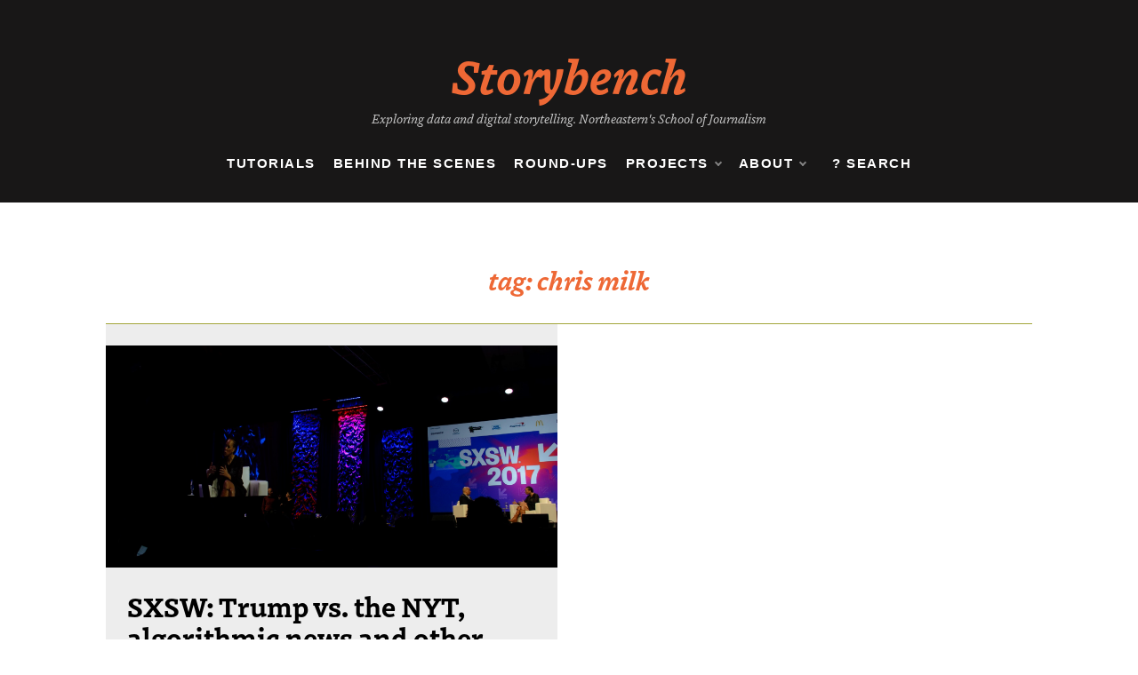

--- FILE ---
content_type: text/html; charset=UTF-8
request_url: https://www.storybench.org/tag/chris-milk/
body_size: 16393
content:
<!doctype html>
<html dir="ltr" lang="en-US" prefix="og: https://ogp.me/ns#">
<head>
	<meta charset="UTF-8">
	<meta name="viewport" content="width=device-width, initial-scale=1">
	<link rel="profile" href="https://gmpg.org/xfn/11">
	<title>Chris Milk - Storybench</title>
	<style>img:is([sizes="auto" i], [sizes^="auto," i]) { contain-intrinsic-size: 3000px 1500px }</style>
	
		<!-- All in One SEO 4.9.1.1 - aioseo.com -->
	<meta name="robots" content="max-image-preview:large" />
	<meta name="google-site-verification" content="bDVtl5czw1s522D_genM4X8bu6pW8kmYjlE-ZASNLoU" />
	<link rel="canonical" href="https://www.storybench.org/tag/chris-milk/" />
	<meta name="generator" content="All in One SEO (AIOSEO) 4.9.1.1" />
		<script type="application/ld+json" class="aioseo-schema">
			{"@context":"https:\/\/schema.org","@graph":[{"@type":"BreadcrumbList","@id":"https:\/\/www.storybench.org\/tag\/chris-milk\/#breadcrumblist","itemListElement":[{"@type":"ListItem","@id":"https:\/\/www.storybench.org#listItem","position":1,"name":"Home","item":"https:\/\/www.storybench.org","nextItem":{"@type":"ListItem","@id":"https:\/\/www.storybench.org\/tag\/chris-milk\/#listItem","name":"Chris Milk"}},{"@type":"ListItem","@id":"https:\/\/www.storybench.org\/tag\/chris-milk\/#listItem","position":2,"name":"Chris Milk","previousItem":{"@type":"ListItem","@id":"https:\/\/www.storybench.org#listItem","name":"Home"}}]},{"@type":"CollectionPage","@id":"https:\/\/www.storybench.org\/tag\/chris-milk\/#collectionpage","url":"https:\/\/www.storybench.org\/tag\/chris-milk\/","name":"Chris Milk - Storybench","inLanguage":"en-US","isPartOf":{"@id":"https:\/\/www.storybench.org\/#website"},"breadcrumb":{"@id":"https:\/\/www.storybench.org\/tag\/chris-milk\/#breadcrumblist"}},{"@type":"Organization","@id":"https:\/\/www.storybench.org\/#organization","name":"Storybench","description":"Exploring data and digital storytelling. Northeastern's School of Journalism","url":"https:\/\/www.storybench.org\/","logo":{"@type":"ImageObject","url":"https:\/\/www.storybench.org\/wp-content\/uploads\/2023\/11\/storybench-logo.png","@id":"https:\/\/www.storybench.org\/tag\/chris-milk\/#organizationLogo","width":1373,"height":303},"image":{"@id":"https:\/\/www.storybench.org\/tag\/chris-milk\/#organizationLogo"},"sameAs":["https:\/\/www.facebook.com\/storybench\/","https:\/\/twitter.com\/storybench?lang=en","https:\/\/www.instagram.com\/story_bench\/"]},{"@type":"WebSite","@id":"https:\/\/www.storybench.org\/#website","url":"https:\/\/www.storybench.org\/","name":"storybench","description":"Exploring data and digital storytelling. Northeastern's School of Journalism","inLanguage":"en-US","publisher":{"@id":"https:\/\/www.storybench.org\/#organization"}}]}
		</script>
		<!-- All in One SEO -->

<link rel='dns-prefetch' href='//www.storybench.org' />
<link rel='dns-prefetch' href='//stats.wp.com' />
<link rel='dns-prefetch' href='//use.typekit.net' />
<link rel='dns-prefetch' href='//ajax.googleapis.com' />
<link rel='dns-prefetch' href='//fonts.googleapis.com' />
<link rel="alternate" type="application/rss+xml" title="Storybench &raquo; Feed" href="https://www.storybench.org/feed/" />
<link rel="alternate" type="application/rss+xml" title="Storybench &raquo; Comments Feed" href="https://www.storybench.org/comments/feed/" />
<link rel="alternate" type="application/rss+xml" title="Storybench &raquo; Chris Milk Tag Feed" href="https://www.storybench.org/tag/chris-milk/feed/" />
		<!-- This site uses the Google Analytics by MonsterInsights plugin v9.10.1 - Using Analytics tracking - https://www.monsterinsights.com/ -->
							<script src="//www.googletagmanager.com/gtag/js?id=G-XJFLDYW06T"  data-cfasync="false" data-wpfc-render="false" type="text/javascript" async></script>
			<script data-cfasync="false" data-wpfc-render="false" type="text/javascript">
				var mi_version = '9.10.1';
				var mi_track_user = true;
				var mi_no_track_reason = '';
								var MonsterInsightsDefaultLocations = {"page_location":"https:\/\/www.storybench.org\/tag\/chris-milk\/"};
								if ( typeof MonsterInsightsPrivacyGuardFilter === 'function' ) {
					var MonsterInsightsLocations = (typeof MonsterInsightsExcludeQuery === 'object') ? MonsterInsightsPrivacyGuardFilter( MonsterInsightsExcludeQuery ) : MonsterInsightsPrivacyGuardFilter( MonsterInsightsDefaultLocations );
				} else {
					var MonsterInsightsLocations = (typeof MonsterInsightsExcludeQuery === 'object') ? MonsterInsightsExcludeQuery : MonsterInsightsDefaultLocations;
				}

								var disableStrs = [
										'ga-disable-G-XJFLDYW06T',
									];

				/* Function to detect opted out users */
				function __gtagTrackerIsOptedOut() {
					for (var index = 0; index < disableStrs.length; index++) {
						if (document.cookie.indexOf(disableStrs[index] + '=true') > -1) {
							return true;
						}
					}

					return false;
				}

				/* Disable tracking if the opt-out cookie exists. */
				if (__gtagTrackerIsOptedOut()) {
					for (var index = 0; index < disableStrs.length; index++) {
						window[disableStrs[index]] = true;
					}
				}

				/* Opt-out function */
				function __gtagTrackerOptout() {
					for (var index = 0; index < disableStrs.length; index++) {
						document.cookie = disableStrs[index] + '=true; expires=Thu, 31 Dec 2099 23:59:59 UTC; path=/';
						window[disableStrs[index]] = true;
					}
				}

				if ('undefined' === typeof gaOptout) {
					function gaOptout() {
						__gtagTrackerOptout();
					}
				}
								window.dataLayer = window.dataLayer || [];

				window.MonsterInsightsDualTracker = {
					helpers: {},
					trackers: {},
				};
				if (mi_track_user) {
					function __gtagDataLayer() {
						dataLayer.push(arguments);
					}

					function __gtagTracker(type, name, parameters) {
						if (!parameters) {
							parameters = {};
						}

						if (parameters.send_to) {
							__gtagDataLayer.apply(null, arguments);
							return;
						}

						if (type === 'event') {
														parameters.send_to = monsterinsights_frontend.v4_id;
							var hookName = name;
							if (typeof parameters['event_category'] !== 'undefined') {
								hookName = parameters['event_category'] + ':' + name;
							}

							if (typeof MonsterInsightsDualTracker.trackers[hookName] !== 'undefined') {
								MonsterInsightsDualTracker.trackers[hookName](parameters);
							} else {
								__gtagDataLayer('event', name, parameters);
							}
							
						} else {
							__gtagDataLayer.apply(null, arguments);
						}
					}

					__gtagTracker('js', new Date());
					__gtagTracker('set', {
						'developer_id.dZGIzZG': true,
											});
					if ( MonsterInsightsLocations.page_location ) {
						__gtagTracker('set', MonsterInsightsLocations);
					}
										__gtagTracker('config', 'G-XJFLDYW06T', {"forceSSL":"true","link_attribution":"true"} );
										window.gtag = __gtagTracker;										(function () {
						/* https://developers.google.com/analytics/devguides/collection/analyticsjs/ */
						/* ga and __gaTracker compatibility shim. */
						var noopfn = function () {
							return null;
						};
						var newtracker = function () {
							return new Tracker();
						};
						var Tracker = function () {
							return null;
						};
						var p = Tracker.prototype;
						p.get = noopfn;
						p.set = noopfn;
						p.send = function () {
							var args = Array.prototype.slice.call(arguments);
							args.unshift('send');
							__gaTracker.apply(null, args);
						};
						var __gaTracker = function () {
							var len = arguments.length;
							if (len === 0) {
								return;
							}
							var f = arguments[len - 1];
							if (typeof f !== 'object' || f === null || typeof f.hitCallback !== 'function') {
								if ('send' === arguments[0]) {
									var hitConverted, hitObject = false, action;
									if ('event' === arguments[1]) {
										if ('undefined' !== typeof arguments[3]) {
											hitObject = {
												'eventAction': arguments[3],
												'eventCategory': arguments[2],
												'eventLabel': arguments[4],
												'value': arguments[5] ? arguments[5] : 1,
											}
										}
									}
									if ('pageview' === arguments[1]) {
										if ('undefined' !== typeof arguments[2]) {
											hitObject = {
												'eventAction': 'page_view',
												'page_path': arguments[2],
											}
										}
									}
									if (typeof arguments[2] === 'object') {
										hitObject = arguments[2];
									}
									if (typeof arguments[5] === 'object') {
										Object.assign(hitObject, arguments[5]);
									}
									if ('undefined' !== typeof arguments[1].hitType) {
										hitObject = arguments[1];
										if ('pageview' === hitObject.hitType) {
											hitObject.eventAction = 'page_view';
										}
									}
									if (hitObject) {
										action = 'timing' === arguments[1].hitType ? 'timing_complete' : hitObject.eventAction;
										hitConverted = mapArgs(hitObject);
										__gtagTracker('event', action, hitConverted);
									}
								}
								return;
							}

							function mapArgs(args) {
								var arg, hit = {};
								var gaMap = {
									'eventCategory': 'event_category',
									'eventAction': 'event_action',
									'eventLabel': 'event_label',
									'eventValue': 'event_value',
									'nonInteraction': 'non_interaction',
									'timingCategory': 'event_category',
									'timingVar': 'name',
									'timingValue': 'value',
									'timingLabel': 'event_label',
									'page': 'page_path',
									'location': 'page_location',
									'title': 'page_title',
									'referrer' : 'page_referrer',
								};
								for (arg in args) {
																		if (!(!args.hasOwnProperty(arg) || !gaMap.hasOwnProperty(arg))) {
										hit[gaMap[arg]] = args[arg];
									} else {
										hit[arg] = args[arg];
									}
								}
								return hit;
							}

							try {
								f.hitCallback();
							} catch (ex) {
							}
						};
						__gaTracker.create = newtracker;
						__gaTracker.getByName = newtracker;
						__gaTracker.getAll = function () {
							return [];
						};
						__gaTracker.remove = noopfn;
						__gaTracker.loaded = true;
						window['__gaTracker'] = __gaTracker;
					})();
									} else {
										console.log("");
					(function () {
						function __gtagTracker() {
							return null;
						}

						window['__gtagTracker'] = __gtagTracker;
						window['gtag'] = __gtagTracker;
					})();
									}
			</script>
							<!-- / Google Analytics by MonsterInsights -->
		<style id='wp-block-library-theme-inline-css' type='text/css'>
.wp-block-audio :where(figcaption){color:#555;font-size:13px;text-align:center}.is-dark-theme .wp-block-audio :where(figcaption){color:#ffffffa6}.wp-block-audio{margin:0 0 1em}.wp-block-code{border:1px solid #ccc;border-radius:4px;font-family:Menlo,Consolas,monaco,monospace;padding:.8em 1em}.wp-block-embed :where(figcaption){color:#555;font-size:13px;text-align:center}.is-dark-theme .wp-block-embed :where(figcaption){color:#ffffffa6}.wp-block-embed{margin:0 0 1em}.blocks-gallery-caption{color:#555;font-size:13px;text-align:center}.is-dark-theme .blocks-gallery-caption{color:#ffffffa6}:root :where(.wp-block-image figcaption){color:#555;font-size:13px;text-align:center}.is-dark-theme :root :where(.wp-block-image figcaption){color:#ffffffa6}.wp-block-image{margin:0 0 1em}.wp-block-pullquote{border-bottom:4px solid;border-top:4px solid;color:currentColor;margin-bottom:1.75em}.wp-block-pullquote cite,.wp-block-pullquote footer,.wp-block-pullquote__citation{color:currentColor;font-size:.8125em;font-style:normal;text-transform:uppercase}.wp-block-quote{border-left:.25em solid;margin:0 0 1.75em;padding-left:1em}.wp-block-quote cite,.wp-block-quote footer{color:currentColor;font-size:.8125em;font-style:normal;position:relative}.wp-block-quote:where(.has-text-align-right){border-left:none;border-right:.25em solid;padding-left:0;padding-right:1em}.wp-block-quote:where(.has-text-align-center){border:none;padding-left:0}.wp-block-quote.is-large,.wp-block-quote.is-style-large,.wp-block-quote:where(.is-style-plain){border:none}.wp-block-search .wp-block-search__label{font-weight:700}.wp-block-search__button{border:1px solid #ccc;padding:.375em .625em}:where(.wp-block-group.has-background){padding:1.25em 2.375em}.wp-block-separator.has-css-opacity{opacity:.4}.wp-block-separator{border:none;border-bottom:2px solid;margin-left:auto;margin-right:auto}.wp-block-separator.has-alpha-channel-opacity{opacity:1}.wp-block-separator:not(.is-style-wide):not(.is-style-dots){width:100px}.wp-block-separator.has-background:not(.is-style-dots){border-bottom:none;height:1px}.wp-block-separator.has-background:not(.is-style-wide):not(.is-style-dots){height:2px}.wp-block-table{margin:0 0 1em}.wp-block-table td,.wp-block-table th{word-break:normal}.wp-block-table :where(figcaption){color:#555;font-size:13px;text-align:center}.is-dark-theme .wp-block-table :where(figcaption){color:#ffffffa6}.wp-block-video :where(figcaption){color:#555;font-size:13px;text-align:center}.is-dark-theme .wp-block-video :where(figcaption){color:#ffffffa6}.wp-block-video{margin:0 0 1em}:root :where(.wp-block-template-part.has-background){margin-bottom:0;margin-top:0;padding:1.25em 2.375em}
</style>
<style id='classic-theme-styles-inline-css' type='text/css'>
/*! This file is auto-generated */
.wp-block-button__link{color:#fff;background-color:#32373c;border-radius:9999px;box-shadow:none;text-decoration:none;padding:calc(.667em + 2px) calc(1.333em + 2px);font-size:1.125em}.wp-block-file__button{background:#32373c;color:#fff;text-decoration:none}
</style>
<style id='jetpack-sharing-buttons-style-inline-css' type='text/css'>
.jetpack-sharing-buttons__services-list{display:flex;flex-direction:row;flex-wrap:wrap;gap:0;list-style-type:none;margin:5px;padding:0}.jetpack-sharing-buttons__services-list.has-small-icon-size{font-size:12px}.jetpack-sharing-buttons__services-list.has-normal-icon-size{font-size:16px}.jetpack-sharing-buttons__services-list.has-large-icon-size{font-size:24px}.jetpack-sharing-buttons__services-list.has-huge-icon-size{font-size:36px}@media print{.jetpack-sharing-buttons__services-list{display:none!important}}.editor-styles-wrapper .wp-block-jetpack-sharing-buttons{gap:0;padding-inline-start:0}ul.jetpack-sharing-buttons__services-list.has-background{padding:1.25em 2.375em}
</style>
<style id='global-styles-inline-css' type='text/css'>
:root{--wp--preset--aspect-ratio--square: 1;--wp--preset--aspect-ratio--4-3: 4/3;--wp--preset--aspect-ratio--3-4: 3/4;--wp--preset--aspect-ratio--3-2: 3/2;--wp--preset--aspect-ratio--2-3: 2/3;--wp--preset--aspect-ratio--16-9: 16/9;--wp--preset--aspect-ratio--9-16: 9/16;--wp--preset--color--black: #000000;--wp--preset--color--cyan-bluish-gray: #abb8c3;--wp--preset--color--white: #ffffff;--wp--preset--color--pale-pink: #f78da7;--wp--preset--color--vivid-red: #cf2e2e;--wp--preset--color--luminous-vivid-orange: #ff6900;--wp--preset--color--luminous-vivid-amber: #fcb900;--wp--preset--color--light-green-cyan: #7bdcb5;--wp--preset--color--vivid-green-cyan: #00d084;--wp--preset--color--pale-cyan-blue: #8ed1fc;--wp--preset--color--vivid-cyan-blue: #0693e3;--wp--preset--color--vivid-purple: #9b51e0;--wp--preset--gradient--vivid-cyan-blue-to-vivid-purple: linear-gradient(135deg,rgba(6,147,227,1) 0%,rgb(155,81,224) 100%);--wp--preset--gradient--light-green-cyan-to-vivid-green-cyan: linear-gradient(135deg,rgb(122,220,180) 0%,rgb(0,208,130) 100%);--wp--preset--gradient--luminous-vivid-amber-to-luminous-vivid-orange: linear-gradient(135deg,rgba(252,185,0,1) 0%,rgba(255,105,0,1) 100%);--wp--preset--gradient--luminous-vivid-orange-to-vivid-red: linear-gradient(135deg,rgba(255,105,0,1) 0%,rgb(207,46,46) 100%);--wp--preset--gradient--very-light-gray-to-cyan-bluish-gray: linear-gradient(135deg,rgb(238,238,238) 0%,rgb(169,184,195) 100%);--wp--preset--gradient--cool-to-warm-spectrum: linear-gradient(135deg,rgb(74,234,220) 0%,rgb(151,120,209) 20%,rgb(207,42,186) 40%,rgb(238,44,130) 60%,rgb(251,105,98) 80%,rgb(254,248,76) 100%);--wp--preset--gradient--blush-light-purple: linear-gradient(135deg,rgb(255,206,236) 0%,rgb(152,150,240) 100%);--wp--preset--gradient--blush-bordeaux: linear-gradient(135deg,rgb(254,205,165) 0%,rgb(254,45,45) 50%,rgb(107,0,62) 100%);--wp--preset--gradient--luminous-dusk: linear-gradient(135deg,rgb(255,203,112) 0%,rgb(199,81,192) 50%,rgb(65,88,208) 100%);--wp--preset--gradient--pale-ocean: linear-gradient(135deg,rgb(255,245,203) 0%,rgb(182,227,212) 50%,rgb(51,167,181) 100%);--wp--preset--gradient--electric-grass: linear-gradient(135deg,rgb(202,248,128) 0%,rgb(113,206,126) 100%);--wp--preset--gradient--midnight: linear-gradient(135deg,rgb(2,3,129) 0%,rgb(40,116,252) 100%);--wp--preset--font-size--small: 16px;--wp--preset--font-size--medium: 20px;--wp--preset--font-size--large: 25px;--wp--preset--font-size--x-large: 42px;--wp--preset--font-size--larger: 35px;--wp--preset--spacing--20: 0.44rem;--wp--preset--spacing--30: 0.67rem;--wp--preset--spacing--40: 1rem;--wp--preset--spacing--50: 1.5rem;--wp--preset--spacing--60: 2.25rem;--wp--preset--spacing--70: 3.38rem;--wp--preset--spacing--80: 5.06rem;--wp--preset--shadow--natural: 6px 6px 9px rgba(0, 0, 0, 0.2);--wp--preset--shadow--deep: 12px 12px 50px rgba(0, 0, 0, 0.4);--wp--preset--shadow--sharp: 6px 6px 0px rgba(0, 0, 0, 0.2);--wp--preset--shadow--outlined: 6px 6px 0px -3px rgba(255, 255, 255, 1), 6px 6px rgba(0, 0, 0, 1);--wp--preset--shadow--crisp: 6px 6px 0px rgba(0, 0, 0, 1);}:where(.is-layout-flex){gap: 0.5em;}:where(.is-layout-grid){gap: 0.5em;}body .is-layout-flex{display: flex;}.is-layout-flex{flex-wrap: wrap;align-items: center;}.is-layout-flex > :is(*, div){margin: 0;}body .is-layout-grid{display: grid;}.is-layout-grid > :is(*, div){margin: 0;}:where(.wp-block-columns.is-layout-flex){gap: 2em;}:where(.wp-block-columns.is-layout-grid){gap: 2em;}:where(.wp-block-post-template.is-layout-flex){gap: 1.25em;}:where(.wp-block-post-template.is-layout-grid){gap: 1.25em;}.has-black-color{color: var(--wp--preset--color--black) !important;}.has-cyan-bluish-gray-color{color: var(--wp--preset--color--cyan-bluish-gray) !important;}.has-white-color{color: var(--wp--preset--color--white) !important;}.has-pale-pink-color{color: var(--wp--preset--color--pale-pink) !important;}.has-vivid-red-color{color: var(--wp--preset--color--vivid-red) !important;}.has-luminous-vivid-orange-color{color: var(--wp--preset--color--luminous-vivid-orange) !important;}.has-luminous-vivid-amber-color{color: var(--wp--preset--color--luminous-vivid-amber) !important;}.has-light-green-cyan-color{color: var(--wp--preset--color--light-green-cyan) !important;}.has-vivid-green-cyan-color{color: var(--wp--preset--color--vivid-green-cyan) !important;}.has-pale-cyan-blue-color{color: var(--wp--preset--color--pale-cyan-blue) !important;}.has-vivid-cyan-blue-color{color: var(--wp--preset--color--vivid-cyan-blue) !important;}.has-vivid-purple-color{color: var(--wp--preset--color--vivid-purple) !important;}.has-black-background-color{background-color: var(--wp--preset--color--black) !important;}.has-cyan-bluish-gray-background-color{background-color: var(--wp--preset--color--cyan-bluish-gray) !important;}.has-white-background-color{background-color: var(--wp--preset--color--white) !important;}.has-pale-pink-background-color{background-color: var(--wp--preset--color--pale-pink) !important;}.has-vivid-red-background-color{background-color: var(--wp--preset--color--vivid-red) !important;}.has-luminous-vivid-orange-background-color{background-color: var(--wp--preset--color--luminous-vivid-orange) !important;}.has-luminous-vivid-amber-background-color{background-color: var(--wp--preset--color--luminous-vivid-amber) !important;}.has-light-green-cyan-background-color{background-color: var(--wp--preset--color--light-green-cyan) !important;}.has-vivid-green-cyan-background-color{background-color: var(--wp--preset--color--vivid-green-cyan) !important;}.has-pale-cyan-blue-background-color{background-color: var(--wp--preset--color--pale-cyan-blue) !important;}.has-vivid-cyan-blue-background-color{background-color: var(--wp--preset--color--vivid-cyan-blue) !important;}.has-vivid-purple-background-color{background-color: var(--wp--preset--color--vivid-purple) !important;}.has-black-border-color{border-color: var(--wp--preset--color--black) !important;}.has-cyan-bluish-gray-border-color{border-color: var(--wp--preset--color--cyan-bluish-gray) !important;}.has-white-border-color{border-color: var(--wp--preset--color--white) !important;}.has-pale-pink-border-color{border-color: var(--wp--preset--color--pale-pink) !important;}.has-vivid-red-border-color{border-color: var(--wp--preset--color--vivid-red) !important;}.has-luminous-vivid-orange-border-color{border-color: var(--wp--preset--color--luminous-vivid-orange) !important;}.has-luminous-vivid-amber-border-color{border-color: var(--wp--preset--color--luminous-vivid-amber) !important;}.has-light-green-cyan-border-color{border-color: var(--wp--preset--color--light-green-cyan) !important;}.has-vivid-green-cyan-border-color{border-color: var(--wp--preset--color--vivid-green-cyan) !important;}.has-pale-cyan-blue-border-color{border-color: var(--wp--preset--color--pale-cyan-blue) !important;}.has-vivid-cyan-blue-border-color{border-color: var(--wp--preset--color--vivid-cyan-blue) !important;}.has-vivid-purple-border-color{border-color: var(--wp--preset--color--vivid-purple) !important;}.has-vivid-cyan-blue-to-vivid-purple-gradient-background{background: var(--wp--preset--gradient--vivid-cyan-blue-to-vivid-purple) !important;}.has-light-green-cyan-to-vivid-green-cyan-gradient-background{background: var(--wp--preset--gradient--light-green-cyan-to-vivid-green-cyan) !important;}.has-luminous-vivid-amber-to-luminous-vivid-orange-gradient-background{background: var(--wp--preset--gradient--luminous-vivid-amber-to-luminous-vivid-orange) !important;}.has-luminous-vivid-orange-to-vivid-red-gradient-background{background: var(--wp--preset--gradient--luminous-vivid-orange-to-vivid-red) !important;}.has-very-light-gray-to-cyan-bluish-gray-gradient-background{background: var(--wp--preset--gradient--very-light-gray-to-cyan-bluish-gray) !important;}.has-cool-to-warm-spectrum-gradient-background{background: var(--wp--preset--gradient--cool-to-warm-spectrum) !important;}.has-blush-light-purple-gradient-background{background: var(--wp--preset--gradient--blush-light-purple) !important;}.has-blush-bordeaux-gradient-background{background: var(--wp--preset--gradient--blush-bordeaux) !important;}.has-luminous-dusk-gradient-background{background: var(--wp--preset--gradient--luminous-dusk) !important;}.has-pale-ocean-gradient-background{background: var(--wp--preset--gradient--pale-ocean) !important;}.has-electric-grass-gradient-background{background: var(--wp--preset--gradient--electric-grass) !important;}.has-midnight-gradient-background{background: var(--wp--preset--gradient--midnight) !important;}.has-small-font-size{font-size: var(--wp--preset--font-size--small) !important;}.has-medium-font-size{font-size: var(--wp--preset--font-size--medium) !important;}.has-large-font-size{font-size: var(--wp--preset--font-size--large) !important;}.has-x-large-font-size{font-size: var(--wp--preset--font-size--x-large) !important;}
:where(.wp-block-post-template.is-layout-flex){gap: 1.25em;}:where(.wp-block-post-template.is-layout-grid){gap: 1.25em;}
:where(.wp-block-columns.is-layout-flex){gap: 2em;}:where(.wp-block-columns.is-layout-grid){gap: 2em;}
:root :where(.wp-block-pullquote){font-size: 1.5em;line-height: 1.6;}
</style>
<link rel='stylesheet' id='wpo_min-header-0-css' href='https://www.storybench.org/wp-content/cache/wpo-minify/1765468152/assets/wpo-minify-header-92fc3b67.min.css' type='text/css' media='all' />
<link rel='stylesheet' id='custom-typekit-css-css' href='https://use.typekit.net/jat1dii.css' type='text/css' media='all' />
<link rel='stylesheet' id='jquery-ui-standard-css-css' href='//ajax.googleapis.com/ajax/libs/jqueryui/1.11.2/themes/smoothness/jquery-ui.css' type='text/css' media='all' />
<link rel='stylesheet' id='wpo_min-header-3-css' href='https://www.storybench.org/wp-content/cache/wpo-minify/1765468152/assets/wpo-minify-header-bfce8678.min.css' type='text/css' media='all' />
<script type="text/javascript" src="https://www.storybench.org/wp-content/cache/wpo-minify/1765468152/assets/wpo-minify-header-59a50ed4.min.js" id="wpo_min-header-0-js" async="async" data-wp-strategy="async"></script>
<script type="text/javascript" src="https://www.storybench.org/wp-content/cache/wpo-minify/1765468152/assets/wpo-minify-header-19c22a2a.min.js" id="wpo_min-header-1-js"></script>
<link rel="https://api.w.org/" href="https://www.storybench.org/wp-json/" /><link rel="alternate" title="JSON" type="application/json" href="https://www.storybench.org/wp-json/wp/v2/tags/840" /><link rel="EditURI" type="application/rsd+xml" title="RSD" href="https://www.storybench.org/xmlrpc.php?rsd" />
<meta name="generator" content="WordPress 6.8.3" />
<script type="text/javascript">
jQuery(document).ready(function($) {
  $( document ).tooltip({
    items: "[data-tooltip]",
    content: function() {
      var element = $( this );  
      var text = element.text();
      var url = element.attr('data-tooltip');
      return "<img class='map' alt='" + text +
        "' src='" + url + "'>";
    }
  });
});
</script>
<style type="text/css">
.ui-widget {
font-family: inherit;
font-size: inherit;
}
</style>
	<style>img#wpstats{display:none}</style>
		<meta name="generator" content="Elementor 3.33.4; features: additional_custom_breakpoints; settings: css_print_method-external, google_font-enabled, font_display-auto">
			<style>
				.e-con.e-parent:nth-of-type(n+4):not(.e-lazyloaded):not(.e-no-lazyload),
				.e-con.e-parent:nth-of-type(n+4):not(.e-lazyloaded):not(.e-no-lazyload) * {
					background-image: none !important;
				}
				@media screen and (max-height: 1024px) {
					.e-con.e-parent:nth-of-type(n+3):not(.e-lazyloaded):not(.e-no-lazyload),
					.e-con.e-parent:nth-of-type(n+3):not(.e-lazyloaded):not(.e-no-lazyload) * {
						background-image: none !important;
					}
				}
				@media screen and (max-height: 640px) {
					.e-con.e-parent:nth-of-type(n+2):not(.e-lazyloaded):not(.e-no-lazyload),
					.e-con.e-parent:nth-of-type(n+2):not(.e-lazyloaded):not(.e-no-lazyload) * {
						background-image: none !important;
					}
				}
			</style>
			<link rel="icon" href="https://www.storybench.org/wp-content/uploads/2023/08/cropped-storybench-favicon-32x32.png" sizes="32x32" />
<link rel="icon" href="https://www.storybench.org/wp-content/uploads/2023/08/cropped-storybench-favicon-192x192.png" sizes="192x192" />
<link rel="apple-touch-icon" href="https://www.storybench.org/wp-content/uploads/2023/08/cropped-storybench-favicon-180x180.png" />
<meta name="msapplication-TileImage" content="https://www.storybench.org/wp-content/uploads/2023/08/cropped-storybench-favicon-270x270.png" />
		<style type="text/css" id="wp-custom-css">
			body {
	background: #ffffff;
	font-family: Neue-Haas-Unica neue-haas-unica, sans-serif;
}

.widget a,
p,
.main-menu ul ul li>a,
.main-menu>ul>li>a {
	font-family: Neue-Haas-Unica neue-haas-unica, sans-serif;
}


.widget_block h2,
.widget .wp-block-group h2,
.widget .title,
.widget .widgettitle,
.widget .widget-title {

	font-family: Neue-Haas-Unica neue-haas-unica, sans-serif;
	margin-bottom: 0;
}

h1,
h2,
h3,
h1.archive-title {
	font-family: dovetail-mvb, serif;
	font-weight: 700;
}

h1,
h1.archive-title {
	font-style: italic;
	color: #EE6835;
}

.main-menu ul ul li>a {
	color: #fff;
}

.main-menu ul li.current-menu-item>a,
.main-menu ul li:hover>a {
	background-color: transparent;
}


.tags-links a,
.tags-links i,
.post-cats>span i,
.promo-three .post-category a,
.content-area p a {
	color: #A3A53A;
	text-decoration: none;
	outline: none !important;
	border: none !important;
}

.top-menu>ul>li>a:hover,
.main-menu ul li:hover>a,
.main-menu ul ul li:hover>a,
.main-menu ul li.current-menu-item>a,
.header-2 .main-menu>ul>li.current-menu-item>a,
.tabs-nav li.tab-active a,
.tabs-nav li.tab-active a,
#main article .post-content .post-cats>span a:hover,
.comment-form .logged-in-as a:last-child:hover,
.comment-form .logged-in-as a:last-child:focus,
.post-cats>span a:hover,
.post-cats>span a:focus,
.main-header a:hover,
.main-header a:focus,
.main-header a:active,
.post-navigation .nav-links a:hover,
.post-navigation .nav-links a:focus,
.tabs-nav li.tab-active,
.tabs-nav li.tab-active,
ul.trail-items li a:hover span,
.author-socials a:hover,
.post-date a:focus,
.post-date a:hover,
.post-excerpt a:hover,
.post-excerpt a:focus,
.content a:hover,
.content a:focus,
.post-footer>span a:hover,
.post-footer>span a:focus,
.widget a:focus,
.footer-menu li a:hover,
.footer-menu li a:focus,
.footer-social-links a:hover,
.footer-social-links a:focus,
.site-footer a:hover,
.site-footer a:focus,
a:active,
.tags-links a:hover,
.tags-links a:focus,
.post-cats>span a:hover,
.post-cats>span a:focus,
.widget a:hover,
.single-post .row .breadcrumbs-wrap ul>li:nth-of-type(3) a:hover,
h2.post-title a:hover,
.single-post #main article .post-wrap .post-content .content .abh_box .abh_tab_content .author .abh_text a:hover {
	color: #EE6835 !important;
	text-decoration: none !important;
	outline: none !important;
	border: none !important;
}



header .main-header,
header .main-header .head_one {
	background: #181717;
}

header .main-header .head_one h1 a {
	color: #EE6835;
	font-size: 3.3rem;
}

header .main-header .head_one .logo {
	max-width: 100%;
	padding-bottom: 0;
}

header .main-header .head_one .site-description {
	color: #c9c9c9;
	font-family: dovetail-mvb, serif;
	font-style: italic;
	font-size: 14px;
	margin: 0 auto;
	margin-top: .4em;
	text-align: center;
	max-width:60%;
/* 	display: none; */
}

.header-1 #site-navigation {
	border: none;
	margin: 1em auto;
	padding-bottom: 1.2em;
}

.main-menu>ul>li>a {
	color: #fff;
	font-size: 15px;
	letter-spacing: 8%;
	font-weight: 700;
	text-transform: uppercase;
}

.post-wrap.right-image .img-cover,
.post-wrap.left-image .img-cover {
	background-position: top center;
}

.post-wrap.left-image {
background-color:#ededed;
}

.right-image .post-media,
.left-image .post-media:hover,
.post-media:hover {
	animation: none !important;
	transform: none !important;
}

img.wp-post-image {
	width: 100%;
}


.container {
	max-width: 100% !important;
}

#main {
	display: grid;
	grid-template-columns: repeat(12, minmax(0, 1fr));
	grid-auto-flow: column;
	row-gap: 2em;
	column-gap: 1.6em
}


#main article:first-of-type {
	grid-column: 1 / 7;
	grid-row: 1;
}

#main article:nth-of-type(2) {
	grid-column: 7 / 13;
	grid-row: 1;
}

#main article:nth-of-type(3) {
	grid-column: 1 / 7;
	grid-row: 2;
}

#main article:nth-of-type(4) {
	grid-column: 7 / 13;
	grid-row: 2;
}


#main article .post-media-wrapper .post-media.img-corved {
	display: block;
	width: 100%;
	min-height: 250px;
}

#main article .post-content {
	width: 100%;
}

#main article:first-of-type .post-wrap .post-media.img-corved,
#main article:nth-of-type(2) .post-wrap .post-media.img-corved,
#main article:nth-of-type(3) .post-wrap .post-media.img-corved,
#main article:nth-of-type(4) .post-wrap .post-media.img-corved {
	width: 100%;
}


#main article:first-of-type .post-wrap,
#main article:nth-of-type(2) .post-wrap,
#main article:nth-of-type(3) .post-wrap,
#main article:nth-of-type(4) .post-wrap {
	display: grid;
	margin-bottom: 0;
	padding: 1.5em 0 0 0;
	grid-template-columns: auto;
}


#main article:first-of-type .post-wrap .post-content,
#main article:nth-of-type(2) .post-wrap .post-content,
#main article:nth-of-type(3) .post-wrap .post-content,
#main article:nth-of-type(4) .post-wrap .post-content {
	width: auto;
	padding: 1em 0em;
	grid-column: auto;
}


#main article .post-wrap .post-content
 {
	padding: 1em 1.5em !important;
}

#main article:first-of-type .post-wrap .post-cats,
#main article:nth-of-type(2) .post-wrap .post-cats,
#main article:nth-of-type(3) .post-wrap .post-cats,
#main article:nth-of-type(4) .post-wrap .post-cats {
	display: none;
}

#main article {
	grid-column: 3 / 12;
}

#main .pagination {
	/* 	grid-row: 14; */
	grid-column: 3 / 12;
}

.single .post-excerpt p,
.single .post-excerpt ul,
.single .post-excerpt ol {
	margin-bottom: 20px;
	list-style-position: inside;
}

#main article .post-wrap,
.single .post-wrap {
	align-items: start;
	padding: 0;
	display: grid;
	grid-template-columns: 2fr 3fr;
}

#main article .post-wrap .post-content,
.single .post-wrap .post-content {
	grid-column: 2;
}

#main article .post-content,
.single .post-content {
	padding: 0 20px;
}

#main article .post-content .post-title,
.single .post-content .post-title {
	line-height: 1.15;
	font-size: 1.95rem;
}

#main article .post-content .post-cats,
.single .post-content .post-cats {
	line-height: 0;
}


#main article .post-content .post-cats>span a,
.single .post-content .post-cats>span a {
	line-height: 1;
	font-size: 12px;
	color: #a3a53a;
	letter-spacing: 5%;
}

#main article .post-content .post-date,
.post-date a,
.single .post-date,
.single .post-date a {
	font-size: 16px;
	text-transform: none;
	letter-spacing: 0;
	color: #767676;
}

.home #main article .post-content .post-excerpt,
.archive #main article .post-content .post-excerpt,
.home .pagination {
	display: none;
}

.nav-links {
	padding: 2em 0;
}

.nav-links .page-numbers.current,
#toTop {
	background-color: #ee6835;
	border-color: #ee6835;
}

.footer-wrap {
	background-color: #181717;
}

.footer-wrap .row {
	display: flex !important;
	align-items: center;
}

#primary {
	flex: 100%;
	max-width: 100%;
}


#secondary section:first-of-type {
	display: none;
}

#secondary {
	max-width: 100%;
	flex: 100%;
}

#secondary section:nth-of-type(2), #page .post-area .widget_text {
	padding: 1.5em 0;
	display: grid;
	grid-template-columns: repeat(12, minmax(0, 1fr));
}

#secondary section:nth-of-type(2)>*, #page .post-area .widget_text > * {
	grid-column: 3/11;
}

#secondary section:nth-of-type(2) h2,  #page .post-area .widget_text h2 {
	font-family: Neue-Haas-Unica neue-haas-unica, sans-serif;
	text-transform: uppercase;
	font-size: 28px;
	color: #ee6835;
	padding-top: 1em;
	border-top: 1px solid #a3a53a;
	border-bottom: none;
}

#secondary section:nth-of-type(2) form, #page .post-area .widget_text form {
	background-color: #fff !important;
	padding: 0 !important;
	text-align: left !important;
	font-family: Neue-Haas-Unica neue-haas-unica, sans-serif !important;
	font-size: 20px !important;
	color: #000;
	padding-bottom: 1em !important;
	border-bottom: 1px solid #a3a53a !important;
	font-weight: 100;
}

#secondary section:nth-of-type(2) form input, .single-post #comments #respond form .form-submit input, #page .post-area .widget_text form input {
	background: rgba(229, 229, 229, 0.63);
	border-radius: 8px
}

#secondary section:nth-of-type(2) form>p>input, .single-post #comments #respond form .form-submit input, #page .post-area .widget_text form>p>input {
	background: #E0E085;
	text-transform: uppercase;
	color: #000;
	font-weight: 800;
	font-size: 16px;
}

#secondary section:nth-of-type(2) form>p>input:hover, .single-post #comments #respond form .form-submit input:hover, #page .post-area .widget_text form>p>input:hover {
	background: #EE6835;
}

.textwidget input[type="text"],
.textwidget input[type="email"],
.textwidget input[type="url"],
.textwidget input[type="password"],
.textwidget input[type="search"],
.textwidget input[type="tel"],
.textwidget input[type="number"],
.textwidget input[type="date"],
.textwidget textarea,
.textwidget select {
	color: rgba(0, 0, 0, 0.7);
	text-transform: lowercase;
	font-size: 20px;
	font-weight: 100;
}

.home #main {
	grid-template-rows: auto;
}

.home #main article {
	display: none;
}

.home #main article:nth-child(-n+8) {
	display: block;
}

.home #main article:first-of-type {
	grid-column: 3 / 11;
	grid-row: 1;
}

.home #main article:first-of-type h2 {
	font-size: 2.5rem;
}

.home #main article:nth-of-type(2) {
	grid-column: 2 / 7;
	grid-row: 2;
}

.home #main article:nth-of-type(3) {
	grid-column: 7 / 12;
	grid-row: 2;
}

.home #main article:nth-of-type(4) {
	grid-column: 3 / 12;
	grid-row: auto;
}

.home #main article:first-of-type .post-media-wrapper .post-media.img-corved {
	height: 100%;
	min-height: 500px;
}

.home #main article:nth-of-type(4) .post-wrap .post-media.img-corved {
	display: block;
	width: 100%;
	min-height: 200px;
}

.home #main article:nth-of-type(4) .post-wrap {
	display: grid;
	grid-template-columns: 2fr 3fr;
	padding: 0px;
	margin-bottom: 30px;
}

.home #main article:nth-of-type(4) .post-wrap .post-content {
	padding: 0 20px;
	width: calc(100%);
}

.home #main article:nth-of-type(4) .post-wrap .post-cats {
	display: block;
}

.archive #secondary {
	display: none;
}

.archive .container .row {
	display: initial;
}

.archive #primary {

	display: grid;
	grid-template-columns: repeat(12, minmax(0, 1fr));
	padding: 0;
}

.archive #primary #main {
	grid-column: 2 / 12;
	border-top: 1px solid #a3a53a;
}

.archive-heading {
	max-width: 100%;
	margin-bottom: 2em;
}

h1.archive-title {
	margin: 0 auto;
	text-align: center;
	text-transform: lowercase;
}

.archive .breadcrumbs-wrap {
	display: none;
}

.single-post #primary {
	max-width: 100% !important;
}

.single-post #main {
	display: block;
}

.single-post #main article:first-of-type .post-wrap .post-content {
	padding-top: 0;
}

.single-post #main article h1 {
	display: none;
}

.single-post .row {
	display: block;
	margin: auto;
}

.single-post .row .breadcrumbs ul {
	display: grid;
	grid-template-columns: repeat(12, minmax(0, 1fr));
	/* 	grid-template-rows: repeat(2, 1fr); */
}

.single-post .row .breadcrumbs ul.trail-items li {
	text-align: left;
	display: inherit;
}

.single-post .row .breadcrumbs-wrap ul li:first-of-type,
.single-post .row .breadcrumbs-wrap ul .delim {
	display: none;
}

.single-post .row .breadcrumbs-wrap ul li:nth-of-type(2) {
	grid-column: 2 / 13;
	grid-row: 1;
	text-transform: uppercase;
	margin-bottom: .8em;
}

.single-post .row .breadcrumbs-wrap ul li:nth-of-type(2) a {
	line-height: 1;
	font-size: 20px;
	color: #a3a53a;
	letter-spacing: 5%;
	font-weight: medium;
	text-decoration: none;
}

.single-post .row .breadcrumbs-wrap ul li:nth-of-type(2) a:hover {}

.single-post .row .breadcrumbs-wrap ul li:nth-of-type(3) {
	grid-column: 2 / 13;
	grid-row: 2;
	font-family: dovetail-mvb, serif;
	font-weight: 700;
}

.single-post .row .breadcrumbs-wrap ul li:nth-of-type(3) a {
	color: #000000;
	font-size: 60px;
	line-height: 1.15;
	text-decoration: none;
}


.single-post #main article .post-wrap,
.single-post #main article .post-wrap .post-content {
	display: grid;
	grid-template-columns: repeat(12, minmax(0, 1fr));
}


.single-post #main article .post-wrap .post-media,
.single-post #main article .post-wrap .post-content {
	grid-column: 2 / 12;
}


.single-post #main article .post-content .post-date .entry-meta {
	grid-column: 11/ 12;
	justify-content: end;
}

.single-post #main article .post-wrap .post-content>* {
	grid-column: 1 / 13
}

.single-post #main article .post-wrap .post-content .post-date span:after,
.single-post #main article .post-wrap .post-content .post-date .post_by {
	display: none;
}

.single-post #main article .post-content .post-date,
.single-post #main article .post-wrap .post-content .content {
	display: grid;
	grid-template-columns: repeat(7, minmax(0, 1fr));
}

.single-post #main article .post-wrap .post-content .content>* {
	grid-column: 2 / 7
}

.single-post #main article .post-wrap .post-content .content {
	margin-top: 2.3em;
}



.single-post #main article .post-wrap .post-content footer,
.single-post #main article .post-wrap .post-content .content .abh_box {
	grid-row: 1;
}

.single-post #main article .post-wrap .post-content .content .abh_box {
	grid-column: 2 / 7;
}

.single-post #main article .post-wrap .post-content .content .abh_box ul,
.single-post #main article .post-wrap .post-content .content .abh_box .abh_tab_content .author .abh_text .description,
.single-post #main article .post-wrap .post-content .content .abh_box .abh_tab_content .author .abh_social {
	display: none;
}

.single-post #main article .post-wrap .post-content .content .abh_box .abh_tab_content {
	border: none !important;
	padding: 0 !important;
}

.single-post #main article .post-wrap .post-content .content .abh_box .abh_tab_content .author {
	display: flex !important;
	align-items: center;
}

.single-post #main article .post-wrap .post-content .content .abh_box .abh_tab_content .abh_image a img {
	border-radius: 50% !important;
}

.single-post #main article .post-wrap .post-content .content .abh_box .abh_tab_content .author .abh_text {
	margin-left: 1em !important;
	display: flex;
	align-items: baseline;
}

.single-post #main article .post-wrap .post-content .content .abh_box .abh_tab_content .author .abh_text:before {
	content: 'By';
	margin-right: 0.28em;
	margin-bottom: 3px
}

.single-post #main article .post-wrap .post-content .content .abh_box .abh_tab_content .author .abh_text a,
.single-post #main article .post-wrap .post-content .content .abh_box .abh_tab_content .author .abh_text:before {
	font-size: 23px;
	font-weight: 600;
	font-family: dovetail-mvb, serif;
	color: #000000 !important;
}

.single.single-right-sidebar #secondary {
	display: none !important;
}

.single-post .meta_bottom {
	margin: 0;
	margin-top: 0.5em;
}

.single .meta_bottom .post-share a:hover i{
	background-color: #000;
	border: none;
}

.single-post .meta_bottom .post-share a i {
	border: 1px solid #EE6835;
	background: #EE6835;
	border-radius: 50%;
	width: 35px;
	height: 35px;
}

.single-post .meta_bottom .post-share a i:before {
	font-size: 21px;
	color: #fff;
}

.single-post .meta_bottom .post-share a {
	font-size: 0;
	border: none;
	margin: 0;
	margin-right: 40px;
	padding: 0;
}


.single-post #main article .post-content .post-date {
	margin: 0.2em 0;
	grid-row: 1;
	align-items: center;
}

.single-post #main nav {
	display: none;
}

.single-post #comments .comment-list-wrap,
.single-post #comments #respond,
.single-post .related-posts {
	display: grid;
	grid-template-columns: repeat(14, minmax(0, 1fr));
}

.single-post #comments .comment-list-wrap>*,
.single-post #comments #respond>* {
	grid-column: 3 / 13;
}

.single-post .col-sm-12 {
	padding-left: 0;
	padding: right: 0;
}

.single-post .related-posts>* {
	grid-column: 4 / 13;
}

.single-post .related-posts .post-content .post-title {
	margin-top: 0;
}

.single-post .related-posts .post-date {
	display: none;
}

.single-post #comments {
	margin-bottom: 5em;
	display: grid;
	grid-template-columns: repeat(12, minmax(0, 1fr));
}

.single-post #comments>* {
	grid-column: 2 / 12;
	padding: 0;
}

.single-post #comments .comments-title {
	display: none;
}

.single-post #comments #respond {
	grid-row: 1;
}

.single-post #comments #respond h3,
.single-post #comments #respond form .comment-form-comment label {
	display: none;
}

form input:focus,
form input:hover,
.single-post #comments #respond form textarea:hover,
.single-post #comments #respond form textarea:focus,
.single-post #comments #respond form input:hover,
.single-post #comments #respond form input:focus {
	border: 1px solid #ee6835 !important;
}


.single-post #comments #respond form {
	padding: 0;
	display: flex;
	flex-direction: column-reverse;

}

.single-post .related-posts {
	margin-bottom: 10em;
}

.single-post .related-posts .related-posts-list {
	display: grid;
	grid-row-gap: 1.8em;
}


.single-post .related-posts .related-posts-list>div {
	width: 100%;
}


.single-post .related-posts h2.widget-title {
	font-size: 28px;
	font-style: italic;
	color: #ee6835;
}

#main #post-18 h2,
#main #post-13615 .post-content h1,
#main #post-13615 .post-content h2 {
	text-align: center;
	font-style: italic;
	color: #EE6835;
	font-size: 43px;
	text-transform: lowercase;
}


#main #post-18 {
	grid-column: 3 / 11;
}

#main #post-18 h2 {
	margin-bottom: 1.5em;
}

.page-id-18 .breadcrumbs-wrap,
.page-id-13615 .breadcrumbs-wrap,
.page-id-13363 .breadcrumbs-wrap,
.page-id-13235 .breadcrumbs-wrap {
	display: none;
}

.page-id-18 #content {
	padding-top: 0;
}

#main #post-13615,
#main #post-13363,
#main #post-13235 {
	grid-column: 2 / 12;
}


#main #post-13615 .post-content h1 {
	font-size: 43px;
	text-transform: lowercase;
	margin-bottom: 1em;
}

#main #post-13615 .post-content h2 {
	font-size: 31px;
	margin: 0em auto 1.2em;
	padding-top: 1em;
	text-transform: lowercase;
	border-top: 1px solid #A3A53A;
}

#main #post-13615 .post-content .wpsm_team_1_b_row .wpsm_row {
	display: grid;
	grid-template-columns: repeat(12, minmax(0, 1fr));
}

#main #post-13615 .post-content .wpsm_team_1_b_row .wpsm_row .wpsm_col-md-4 {
	max-width: 100%;
}

#main #post-13615 .post-content .wpsm_team_1_b_row .wpsm_row .wpsm_col-md-4:first-of-type {
	grid-column: 1 / 5;
}

#main #post-13615 .post-content .wpsm_team_1_b_row .wpsm_row .wpsm_col-md-4:nth-of-type(2) {
	grid-column: 5 / 9;
}

#main #post-13615 .post-content .wpsm_team_1_b_row .wpsm_row .wpsm_col-md-4:nth-of-type(3) {
	grid-column: 9 / 13;
}

#main .post-content .wpsm_team_1_b_row {
	margin-bottom: 0;
}

#main .post-content .wpsm_team_1_b_row .wpsm_row h3 {
	font-family: dovetail-mvb, serif;
	font-size: 30px;
}

#main .post-content .wpsm_team_1_b_row .wpsm_row span.wpsm_team_1_b_desig {
	font-size: 20px;
	color: #A3A53A !important;
	text-transform: lowercase;
}

#main .post-content .wpsm_team_1_b_row .wpsm_row .wpsm_team_1_name_divider {
	display: none;
}

#main .post-content .wpsm_team_1_b_row .wpsm_row .wpsm_team_1_social_div a i {
	border: 1px solid #EE6835;
	border-radius: 33px;
	background: #EE6835 !important;
	color: #fff !important;
	font-size: 25px;
}

#post-13363 .wp-block-button__link {
	background-color: #181717;
	color: #fffbfb;
}

#post-13363 .wp-block-button__link:hover {
	color: #A3A53A;
}

/* #post-13363 > h1 {
	color: #EE6835 !important;
} */

.fa-twitter:before {
	position: absolute;
	top: 50%;
	left: 50%;
	transform: translate(-50%, -50%);
}

ul.sub-menu {
	padding-left: 0;
}

ul.sub-menu li {
	background: #181717;
	border-bottom: 0.5px solid #fffbfb;
	z-index: 999;
}

.dropdown-plus {
	z-index: 100;
	width: 100%;
}

.dropdown-plus:before,
.dropdown-plus:after {
	height: 0;
	width: 0;
}

ul.sub-menu li>a {
	color: #A3A53A;
	padding: 14px 15px;
}

.main-menu>ul>li {
	max-height: 55px;
	align-self: center;
}

.main-menu>ul>li:nth-of-type(4) {
	width: min-content;
	margin: 0 auto;
}

.main-menu ul ul li>a {
	padding: 14px 15px;
}

.author .archive-heading{
	margin: 0 auto;
}

.comment-body .comment-meta .comment-metadata time{
	cursor: not-allowed;
}

.single .comment-metadata a{
		text-decoration: none !important;
}

.comment-body a:hover{
		color: #ee6835 !important;
}

.comment-body .comment-meta .comment-metadata a:hover{
	color: #989ea6 !important;
}


@media (min-width: 720px) {
	.header-1 #site-navigation {
		display: flex;
		align-items: start;
	}

	.header-1 .bar-menu {
		display: none;
	}

	.main-menu {
		float: right;
		clear: inherit;
	}

	.main-menu>ul {
		display: flex !important;
		padding: 0;
		font-size: 0;
	}

	.main-menu>li,
	.main-menu>ul>li {
		display: inline-block;
	}

	.main-menu ul li>a {
		text-transform: uppercase;
	}

	.footer-col-4:first-of-type {
		width: 20% !important;
	}

	.footer-col-4:nth-of-type(2) {
		width: 16% !important;
	}

	.footer-col-4:nth-of-type(3) {
		width: 28% !important;
	}

	.footer-col-4:last-of-type {
		width: 35% !important;
	}
	
	.single-post .related-posts .related-posts-list .post-wrap figure {
		position: relative;
		height:200px;
	}
	
	.single-post .related-posts .related-posts-list .post-wrap figure img {
		position:absolute;
		width: 100%;
		height: 100%;
		top: 50%;
		left: 50%;
		transform: translate(-50%, -50%);
		object-fit: cover;
	}
	
}

@media (min-width: 720px) and (max-width: 991px) {
	.main-menu ul li>a {
		font-size: 16px;
	}
}

button:focus,
a:focus {
	outline: none;
}

@media (max-width: 719px) {
	header .main-header .head_one .site-description{
		max-width: 80%;
	}
	
	#primary {
		padding: 0;
	}

	.container {
		padding: 0 15px;
	}

	.row {
		padding: 0 10px;
	}


	.footer-wrap .row {
		padding: 0;
	}

	.header-1 .bar-menu {
		display: block;
		color: #fff;
		font-family: Neue-Haas-Unica neue-haas-unica, sans-serif;
		text-transform: uppercase;
		font-size: 21px;
		font-weight: 700;
		width: 100%;
	}


	.header-1 .bar-menu span {
		letter-spacing: 8%;
		text-align: center;
	}

	.main-menu>ul {
		text-align: center;
	}

	.header-1 #site-navigation {
		padding-bottom: 0;
	}

	.archive #primary #main,
	#main .pagination {
		grid-column: 1/13;
	}

	#main .pagination {
		margin: 0 !important;
	}

	.home #main article:first-of-type h2,
	.single-post .row .breadcrumbs-wrap ul li:nth-of-type(3) a {
		font-size: 2em;
	}

	.single-post #main article .post-wrap .post-content .content .abh_box .abh_tab_content .author .abh_text a,
	.single-post #main article .post-wrap .post-content .content .abh_box .abh_tab_content .author .abh_text:before {
		font-size: 18px;
	}

	.single-post #comments>* {
		grid-column: 1/13;
	}


	#main article {
		grid-column: 1 / 13 !important;
		grid-row: auto !important;
	}

	#main article .post-wrap,
	.home #main article:nth-of-type(4) .post-wrap {
		display: grid;
		margin-bottom: 0;
		padding: 1.5em 0 0 0;
		grid-template-columns: auto;
	}

	#main article .post-wrap .post-content,
	.single .post-wrap .post-content {
		grid-column: auto;
	}

	#main article .post-content,
	.single .post-content,
	.home #main article:nth-of-type(4) .post-wrap .post-content {
		padding: 0.6em 0px;
	}

	.archive #primary #main article .post-wrap .post-cats {
		display: block !important;
	}

	.single #primary #main article .post-wrap .post-cats {
		display: none !important;
	}

	.footer-wrap .row {
		display: grid !important;
		justify-items: center;
	}

	.footer-col-4 {
		width: 60% !important;
		margin-bottom: 0 !important;
	}

	.footer-wrap .footer-top-box {
		padding-bottom: 0;
		padding-top: 1em;
	}

	.breadcrumbs-wrap {
		padding: 0;
	}

	.single-post #main article .post-content .post-date {
		margin: 1em 0;
	}

	.single-post .row .breadcrumbs-wrap ul li:nth-of-type(2),
	.single-post .row .breadcrumbs-wrap ul li:nth-of-type(3) {
		grid-column: 1 / 13;
	}

	.single-post #main article .post-wrap .post-media,
	.single-post #main article .post-wrap .post-content {
		grid-column: 1/13;
	}

	.single-post #main article .post-wrap .post-content .content>*,
	.single-post #main article .post-wrap .post-content .content .abh_box {
		grid-column: 1/8;
	}

	.single-post #comments #respond>*,
	.single-post .related-posts>*,
	.single-post #comments .comment-list-wrap>* {
		grid-column: 1 / 15;
	}

	.row .col-sm-12 {
		padding: 0;
	}

	#main article .post-wrap,
	.single .post-wrap {
		grid-template-columns: auto;
	}
	
	.single .related-posts-list .post-wrap{
/* 	grid-template-rows: 2fr .8fr; */
	}
	
	.single .related-posts-list .post-wrap figure.post-media{
		height: 200px;
		position:relative;
	}
	
	.single .related-posts-list .post-wrap figure.post-media img{
		position: absolute;
		top: 50%;
		left: 50%;
		transform: translate(-50%, -50%);
	}
	

	#secondary section:nth-of-type(2)>* {
		grid-column: 1/13;
	}

	#main #post-13615 .post-content .wpsm_team_1_b_row .wpsm_row .wpsm_col-md-4 {
		grid-column: 1/13 !important;
	}

	.main-menu ul ul li>a {
		font-size: 15px;
		padding: 12px 14px;
	}

}

.post-cats {
	font-size:9px;
		font-weight:600;
	margin:10px 0 24px 0;
}

.cat-links a:link {
	border:1px darkgray solid;
	padding:
		6px;
}

.cat-links a:visited {
	border:1px darkgray solid;
	padding:3px;
}

.cat-links a:hover {
	border:1px #000000 solid;
	padding:6px;
}

.cat-links a:active {
	border:1px #000000 solid;
	padding:3px;
}

.cat-links a:after {
	display:none;
}


		</style>
		</head>

<body data-rsssl=1 class="archive tag tag-chris-milk tag-840 wp-embed-responsive wp-theme-promos-plus-premium hfeed at-sticky-sidebar right-sidebar elementor-default elementor-kit-19031">
<div id="page" class="site ">
	<a class="skip-link screen-reader-text" href="#content">Skip to content</a>

	
<header class="header-1">	
		<div class="main-header  " style="background-image:url(); background-size: cover; background-position: center; background-repeat: no-repeat;">
		
					<div class="head_one ">
				<div class="container">
					<div class="logo">
												<h1 class="site-title"><a href="https://www.storybench.org/" rel="home">Storybench</a></h1>
													<p class="site-description">Exploring data and digital storytelling. Northeastern&#039;s School of Journalism</p>
											</div><!-- .site-logo -->
				</div>
			</div>
			<div class="menu-area">
				<div class="container">					
					<nav id="site-navigation">
						<button class="bar-menu">
															<span>Menu</span>
													</button>
						<div class="main-menu menu-caret mx-auto">
							<ul id="primary-menu" class=""><li id="menu-item-6007" class="menu-item menu-item-type-taxonomy menu-item-object-category menu-item-6007"><a href="https://www.storybench.org/category/tutorials/">Tutorials</a></li>
<li id="menu-item-6019" class="menu-item menu-item-type-taxonomy menu-item-object-category menu-item-6019"><a href="https://www.storybench.org/category/behind-the-scenes/">Behind the Scenes</a></li>
<li id="menu-item-6050" class="menu-item menu-item-type-taxonomy menu-item-object-category menu-item-6050"><a href="https://www.storybench.org/category/round-ups/">Round-ups</a></li>
<li id="menu-item-10492" class="menu-item menu-item-type-custom menu-item-object-custom menu-item-has-children menu-item-10492"><a href="https://www.storybench.org/projects/">Projects</a>
<ul class="sub-menu">
	<li id="menu-item-6459" class="menu-item menu-item-type-taxonomy menu-item-object-category menu-item-6459"><a href="https://www.storybench.org/category/tvnews/">Reinventing Local TV News</a></li>
	<li id="menu-item-20141" class="menu-item menu-item-type-taxonomy menu-item-object-category menu-item-20141"><a href="https://www.storybench.org/category/data-journalism-in-r/">Data Journalism in R</a></li>
</ul>
</li>
<li id="menu-item-14187" class="menu-item menu-item-type-post_type menu-item-object-page menu-item-has-children menu-item-14187"><a href="https://www.storybench.org/about-storybench/">About</a>
<ul class="sub-menu">
	<li id="menu-item-21" class="menu-item menu-item-type-post_type menu-item-object-page menu-item-21"><a href="https://www.storybench.org/about-storybench/">About Storybench</a></li>
	<li id="menu-item-14190" class="menu-item menu-item-type-post_type menu-item-object-page menu-item-14190"><a href="https://www.storybench.org/meet-the-team/">Meet the Team</a></li>
</ul>
</li>
<li id="menu-item-17754" class="menu-item menu-item-type-custom menu-item-object-custom menu-item-17754"><a href="#searchwp-modal-652ea0d21b1427a1bfa685e40d9bc1de" data-searchwp-modal-trigger="searchwp-modal-652ea0d21b1427a1bfa685e40d9bc1de">? Search</a></li>
</ul>						</div>
						<div class="right-block d-flex align-items-center">
																				</div>
					</nav><!-- #site-navigation -->
				</div>
			</div>
		<!-- else -->
				
				<!-- Left Logo Option -->
	</div><!-- #masthead -->
</header>


	 
        
    <section id="content" class="site-content posts-container">
	<div class="container">
		<div class="row">	
			<div class="archive-heading">
				<h1 class="archive-title">Tag: <span>Chris Milk</span></h1>			</div>

			<div class="breadcrumbs-wrap">
				<div role="navigation" aria-label="Breadcrumbs" class="breadcrumb-trail breadcrumbs" itemprop="breadcrumb"><ul class="trail-items" itemscope itemtype="http://schema.org/BreadcrumbList"><meta name="numberOfItems" content="2" /><meta name="itemListOrder" content="Ascending" /><li itemprop="itemListElement" itemscope itemtype="http://schema.org/ListItem" class="trail-item trail-begin"><a href="https://www.storybench.org/" rel="home" itemprop="item"><span itemprop="name">Home</span></a><meta itemprop="position" content="1" /></li><span class="delim">»</span><li itemprop="itemListElement" itemscope itemtype="http://schema.org/ListItem" class="trail-item trail-end"><a href="https://www.storybench.org/tag/chris-milk/" itemprop="item"><span itemprop="name">Chris Milk</span></a><meta itemprop="position" content="2" /></li><span class="delim">»</span></ul></div> <!-- Breadcrumb hook -->
			</div>
			<div id="primary" class="col-lg-9 content-area">
				<main id="main" class="site-main">
					
						
<article id="post-5732" class="post-5732 post type-post status-publish format-standard has-post-thumbnail hentry category-insights category-sxsw tag-algorithms tag-chris-milk tag-claire-woodcock tag-cory-richards tag-data tag-dean-baquet tag-design tag-fredric-karen tag-gawker tag-interactive tag-jeffrey-heer tag-journalism tag-media tag-nat-geo tag-national-geographic tag-new-york-times tag-news tag-nick-denton tag-south-by-southwest tag-svenska-dagbladet tag-sxsw tag-visualization tag-vr tag-within">
    <div class="post-wrap left-image">
                    <div class="post-media-wrapper">
                                                    <div class="post-media img-corved">
                        <div class="img-cover" style="background-image: url(https://www.storybench.org/wp-content/uploads/2017/03/sxsw17.png)">

                                                        <a class="img-link" href="https://www.storybench.org/sxsw-trump-vs-the-nyt-algorithmic-news-and-other-cool-things-we-heard-over-kickoff-weekend/"></a>
                        </div>
                    </div>
                                            </div>
        
        <div class="post-content">
                            <div class="post-cats">
                    <span class="cat-links"><a href="https://www.storybench.org/category/behind-the-scenes/insights/" rel="category tag">Insights</a>&nbsp;<a href="https://www.storybench.org/category/sxsw/" rel="category tag">SXSW</a></span>                </div>
                        <div class="post_title">
                <h2 class="post-title entry-title"><a href="https://www.storybench.org/sxsw-trump-vs-the-nyt-algorithmic-news-and-other-cool-things-we-heard-over-kickoff-weekend/" rel="bookmark">SXSW: Trump vs. the NYT, algorithmic news and other cool things we heard over kickoff weekend</a></h2>                            </div>
            <!-- .entry-content end -->
            <div class="post-meta">
                                    <div class="post-date">
                        <div class="entry-meta">
                            <span class="post_by"> by <span class="author vcard"><a class="url fn n" href="https://www.storybench.org/author/felippe_rachel/">Felippe Rodrigues and Rachel Grozanick</a></span></span>                        </div><!-- .entry-meta -->
                    </div>
                            </div>
            <div class="post-excerpt entry-content">
                <p>Storybench</p>
                <!-- read more -->
                                    <a class="more-link" href="https://www.storybench.org/sxsw-trump-vs-the-nyt-algorithmic-news-and-other-cool-things-we-heard-over-kickoff-weekend/">Read More                </a>
                            </div>
        
        </div>
    </div>
</article><!-- #post- -->
<div class='pagination col-12'></div>				
			</main><!-- #main -->
		</div><!-- #primary -->
		<aside id="secondary" class="col-lg-3 widget-area side-right">
	<div class="sidebar-area">
		<section id="text-55" class="widget widget_text"><h2 class="widget-title">Join us</h2>			<div class="textwidget"><div style= "background-color:#ededed; padding:10px"><img fetchpriority="high" decoding="async" class="aligncenter size-medium wp-image-10069" src="https://www.storybench.org/wp-content/uploads/2018/11/poster_mi2_v2-386x500.jpeg" alt="" width="386" height="500" srcset="https://www.storybench.org/wp-content/uploads/2018/11/poster_mi2_v2-386x500.jpeg 386w, https://www.storybench.org/wp-content/uploads/2018/11/poster_mi2_v2-768x994.jpeg 768w, https://www.storybench.org/wp-content/uploads/2018/11/poster_mi2_v2-927x1200.jpeg 927w, https://www.storybench.org/wp-content/uploads/2018/11/poster_mi2_v2-730x945.jpeg 730w, https://www.storybench.org/wp-content/uploads/2018/11/poster_mi2_v2-435x563.jpeg 435w, https://www.storybench.org/wp-content/uploads/2018/11/poster_mi2_v2.jpeg 960w" sizes="(max-width: 386px) 100vw, 386px" /></p>
<p>Want to write for <em>Storybench</em> and probe the frontiers of media innovation? <a href="https://www.northeastern.edu/graduate/program/master-of-arts-in-journalism-media-innovation-track-5228/">Apply</a> for one of our graduate programs at Northeastern University&#8217;s <a href="http://camd.northeastern.edu/journalism/">School of Journalism</a>.</p>
<p>Rolling admissions, no GREs required and financial aid available. Email <a href="mailto:a.bajak@neu.edu">here</a>.
</div>
</div>
		</section>	</div>
</aside><!-- #secondary -->
	</div>
</div>
</section>

<div class="post-area slider-below-widget-wrapper">
	<div class="container">
		<div class="bg-white">
			<div id="text-62" class="widget widget_text"><h2 class="widget-title">Get the latest from Storybench</h2>			<div class="textwidget"><form style="border: 0px solid #ccc; background-color: #ededed; padding: 10px; text-align: center; font-size: 0.9em; width: 100%;" action="https://storybench.beehiiv.com" method="post" target="popupwindow">Keep up with tutorials, behind-the-scenes interviews and more.</p>
<p><iframe style="margin: 0; border-radius: 0px !important; background-color: transparent;" src="https://embeds.beehiiv.com/ac9a0130-4c22-4d2c-a655-48fd3ee4da14?slim=true" frameborder="0" scrolling="no" data-test-id="beehiiv-embed"></iframe></p>
</form>
<p>&nbsp;</p>
</div>
		</div>		</div>
	</div>
</div>
<div class="footer-wrap">
	<div class="container">
		<div class="row">
								<div class="footer-col-4">
						<div class="footer-top-box wow fadeInUp">
							<section id="text-53" class="widget widget_text">			<div class="textwidget"><p><img decoding="async" class="alignnone size-full wp-image-14183" style="display: block; margin: auto;" src="https://www.storybench.org/wp-content/uploads/2022/08/storybench-logo.png" alt="" width="400" height="160" srcset="https://www.storybench.org/wp-content/uploads/2022/08/storybench-logo.png 500w, https://www.storybench.org/wp-content/uploads/2022/08/storybench-logo-435x174.png 435w" sizes="(max-width: 400px) 100vw, 400px" /></p>
</div>
		</section>						</div>
					</div>
										<div class="footer-col-4">
						<div class="footer-top-box wow fadeInUp">
							<section id="text-57" class="widget widget_text">			<div class="textwidget"><p><img decoding="async" class="alignnone size-medium wp-image-17792" src="https://www.storybench.org/wp-content/uploads/2023/07/NU_Wordmark_Wn-500x250.png" alt="" width="1000" height="500" srcset="https://www.storybench.org/wp-content/uploads/2023/07/NU_Wordmark_Wn-500x250.png 500w, https://www.storybench.org/wp-content/uploads/2023/07/NU_Wordmark_Wn-768x384.png 768w, https://www.storybench.org/wp-content/uploads/2023/07/NU_Wordmark_Wn.png 1201w" sizes="(max-width: 1000px) 100vw, 1000px" /></p>
</div>
		</section>						</div>
					</div>
										<div class="footer-col-4">
						<div class="footer-top-box wow fadeInUp">
							<section id="text-7" class="widget widget_text">			<div class="textwidget">Exploring data & digital storytelling. A publication of Northeastern University’s School of Journalism.</div>
		</section>						</div>
					</div>
										<div class="footer-col-4">
						<div class="footer-top-box wow fadeInUp">
							<section id="text-58" class="widget widget_text">			<div class="textwidget"><p><img loading="lazy" decoding="async" class="alignnone size-medium wp-image-14185" src="https://www.storybench.org/wp-content/uploads/2022/08/iiba_and_dja-500x179.png" alt="" width="250" height="90" srcset="https://www.storybench.org/wp-content/uploads/2022/08/iiba_and_dja-500x179.png 500w, https://www.storybench.org/wp-content/uploads/2022/08/iiba_and_dja-1200x429.png 1200w, https://www.storybench.org/wp-content/uploads/2022/08/iiba_and_dja-768x275.png 768w, https://www.storybench.org/wp-content/uploads/2022/08/iiba_and_dja-1536x550.png 1536w, https://www.storybench.org/wp-content/uploads/2022/08/iiba_and_dja-730x261.png 730w, https://www.storybench.org/wp-content/uploads/2022/08/iiba_and_dja-435x156.png 435w, https://www.storybench.org/wp-content/uploads/2022/08/iiba_and_dja.png 1587w" sizes="(max-width: 250px) 100vw, 250px" /></p>
</div>
		</section>						</div>
					</div>
							</div>
	</div>
	<footer class="site-footer">
		<div class="container">
			<div class="row">
				<div class="col-12">
					<div class="copyright">
						&#169; All Rights Reserved 2021											</div>
				</div>
			</div>
		</div>
	</footer>
	            <a id="toTop" class="go-to-top" href="#" title="Go to Top">
                <i class="fa fa-angle-double-up"></i>
            </a>
</div>
</div><!-- #page -->
<script type="speculationrules">
{"prefetch":[{"source":"document","where":{"and":[{"href_matches":"\/*"},{"not":{"href_matches":["\/wp-*.php","\/wp-admin\/*","\/wp-content\/uploads\/*","\/wp-content\/*","\/wp-content\/plugins\/*","\/wp-content\/themes\/promos-plus-premium\/*","\/*\\?(.+)"]}},{"not":{"selector_matches":"a[rel~=\"nofollow\"]"}},{"not":{"selector_matches":".no-prefetch, .no-prefetch a"}}]},"eagerness":"conservative"}]}
</script>
        <div class="searchwp-modal-form" id="searchwp-modal-652ea0d21b1427a1bfa685e40d9bc1de" aria-hidden="true">
			
<div class="searchwp-modal-form-default">
	<div class="searchwp-modal-form__overlay" tabindex="-1" data-searchwp-modal-form-close>
		<div class="searchwp-modal-form__container" role="dialog" aria-modal="true">
			<div class="searchwp-modal-form__content">
				<form role="search" method="get" class="search-form" action="https://www.storybench.org/">
				<label>
					<span class="screen-reader-text">Search for:</span>
					<input type="search" class="search-field" placeholder="Search &hellip;" value="" name="s" />
				</label>
				<input type="submit" class="search-submit" value="Search" />
			<input type="hidden" name="swpmfe" value="652ea0d21b1427a1bfa685e40d9bc1de" /></form>			</div>
			<footer class="searchwp-modal-form__footer">
				<button class="searchwp-modal-form__close button" aria-label="Close" data-searchwp-modal-form-close></button>
			</footer>
		</div>
	</div>
</div>


<style>
    .searchwp-modal-form {
        display: none;
    }

    .searchwp-modal-form.is-open {
        display: block;
    }

    
	/* ************************************
	 *
	 * 1) Overlay and container positioning
	 *
	 ************************************ */
	.searchwp-modal-form-default .searchwp-modal-form__overlay {
		position: fixed;
		top: 0;
		left: 0;
		right: 0;
		bottom: 0;
		display: flex;
		justify-content: center;
		align-items: center;
		z-index: 9999990;
	}

	.searchwp-modal-form-default .searchwp-modal-form__container {
		width: 100%;
		max-width: 500px;
		max-height: 100vh;
	}

	.searchwp-modal-form-default .searchwp-modal-form__content {
		overflow-y: auto;
		box-sizing: border-box;
		position: relative;
		z-index: 9999998;
	}

    .searchwp-modal-form-default .searchwp-modal-form__close {
        display: block;
    }

    .searchwp-modal-form-default .searchwp-modal-form__close:before {
        content: "\00d7";
    }

    

    
	/* **************************************
	 *
	 * 2) WordPress search form customization
	 *
	 ************************************** */

    .searchwp-modal-form-default .searchwp-modal-form__overlay {
        background: rgba(45, 45, 45 ,0.6);
    }

    .searchwp-modal-form-default .searchwp-modal-form__content {
        background-color: #fff;
        padding: 2em;
        border-radius: 2px;
    }

	.searchwp-modal-form-default .searchwp-modal-form__content .search-form {
		display: flex;
		align-items: center;
		justify-content: center;
	}

	.searchwp-modal-form-default .searchwp-modal-form__content .search-form label {
		flex: 1;
		padding-right: 0.75em; /* This may cause issues depending on your theme styles. */

		/* Some common resets */
		float: none;
		margin: 0;
		width: auto;
	}

	.searchwp-modal-form-default .searchwp-modal-form__content .search-form label input {
		display: block;
		width: 100%;
		margin-left: 0.75em;

		/* Some common resets */
		float: none;
		margin: 0;
	}

	.searchwp-modal-form-default .searchwp-modal-form__footer {
		padding-top: 1em;
	}

	.searchwp-modal-form-default .searchwp-modal-form__close {
        line-height: 1em;
		background: transparent;
		padding: 0.4em 0.5em;
        border: 0;
        margin: 0 auto;
	}

	.searchwp-modal-form-default .searchwp-modal-form__close:before {
		font-size: 2em;
	}

	/* ******************************************
	 *
	 * 3) Animation and display interaction setup
	 *
	 ***************************************** */
	@keyframes searchwpModalFadeIn {
		from { opacity: 0; }
		to { opacity: 1; }
	}

	@keyframes searchwpModalFadeOut {
		from { opacity: 1; }
		to { opacity: 0; }
	}

	@keyframes searchwpModalSlideIn {
		from { transform: translateY(15%); }
		to { transform: translateY(0); }
	}

	@keyframes searchwpModalSlideOut {
		from { transform: translateY(0); }
		to { transform: translateY(-10%); }
	}

	.searchwp-modal-form[aria-hidden="false"] .searchwp-modal-form-default .searchwp-modal-form__overlay {
		animation: searchwpModalFadeIn .3s cubic-bezier(0.0, 0.0, 0.2, 1);
	}

	.searchwp-modal-form[aria-hidden="false"] .searchwp-modal-form-default .searchwp-modal-form__container {
		animation: searchwpModalSlideIn .3s cubic-bezier(0, 0, .2, 1);
	}

	.searchwp-modal-form[aria-hidden="true"] .searchwp-modal-form-default .searchwp-modal-form__overlay {
		animation: searchwpModalFadeOut .3s cubic-bezier(0.0, 0.0, 0.2, 1);
	}

	.searchwp-modal-form[aria-hidden="true"] .searchwp-modal-form-default .searchwp-modal-form__container {
		animation: searchwpModalSlideOut .3s cubic-bezier(0, 0, .2, 1);
	}

	.searchwp-modal-form-default .searchwp-modal-form__container,
	.searchwp-modal-form-default .searchwp-modal-form__overlay {
		will-change: transform;
	}
    </style>
        </div>
					<script>
				const lazyloadRunObserver = () => {
					const lazyloadBackgrounds = document.querySelectorAll( `.e-con.e-parent:not(.e-lazyloaded)` );
					const lazyloadBackgroundObserver = new IntersectionObserver( ( entries ) => {
						entries.forEach( ( entry ) => {
							if ( entry.isIntersecting ) {
								let lazyloadBackground = entry.target;
								if( lazyloadBackground ) {
									lazyloadBackground.classList.add( 'e-lazyloaded' );
								}
								lazyloadBackgroundObserver.unobserve( entry.target );
							}
						});
					}, { rootMargin: '200px 0px 200px 0px' } );
					lazyloadBackgrounds.forEach( ( lazyloadBackground ) => {
						lazyloadBackgroundObserver.observe( lazyloadBackground );
					} );
				};
				const events = [
					'DOMContentLoaded',
					'elementor/lazyload/observe',
				];
				events.forEach( ( event ) => {
					document.addEventListener( event, lazyloadRunObserver );
				} );
			</script>
			<!-- ERROR: WP-Optimize Minify was not allowed to save its cache on - wp-content/cache/wpo-minify/1765468152/assets/wpo-minify-footer-55f212b8.min.css --><!-- Please check if the path above is correct and ensure your server has write permission there! --><link rel='stylesheet' id='jetpack-responsive-videos-css' href='https://www.storybench.org/wp-content/plugins/jetpack/jetpack_vendor/automattic/jetpack-classic-theme-helper/dist/responsive-videos/responsive-videos.css?minify=false&#038;ver=4fbf400e55121e7e87cb' type='text/css' media='all' />
<script type="text/javascript" src="https://www.storybench.org/wp-content/plugins/jetpack/jetpack_vendor/automattic/jetpack-classic-theme-helper/dist/responsive-videos/responsive-videos.js?minify=false&amp;ver=4fbf400e55121e7e87cb" id="jetpack-responsive-videos-js"></script>
<script type="text/javascript" src="https://www.storybench.org/wp-content/cache/wpo-minify/1765468152/assets/wpo-minify-footer-0fe6b468.min.js" id="wpo_min-footer-0-js"></script>
<script type="text/javascript" id="jetpack-stats-js-before">
/* <![CDATA[ */
_stq = window._stq || [];
_stq.push([ "view", JSON.parse("{\"v\":\"ext\",\"blog\":\"242052465\",\"post\":\"0\",\"tz\":\"-5\",\"srv\":\"www.storybench.org\",\"arch_tag\":\"chris-milk\",\"arch_results\":\"1\",\"j\":\"1:15.3.1\"}") ]);
_stq.push([ "clickTrackerInit", "242052465", "0" ]);
/* ]]> */
</script>
<script type="text/javascript" src="https://stats.wp.com/e-202603.js" id="jetpack-stats-js" defer="defer" data-wp-strategy="defer"></script>
<script type="text/javascript" id="wpo_min-footer-2-js-extra">
/* <![CDATA[ */
var searchwp_modal_form_params = {"disableScroll":null};
/* ]]> */
</script>
<script type="text/javascript" src="https://www.storybench.org/wp-content/cache/wpo-minify/1765468152/assets/wpo-minify-footer-527b1a2b.min.js" id="wpo_min-footer-2-js"></script>
</body>
</html>
<!-- Cached by WP-Optimize (gzip) - https://teamupdraft.com/wp-optimize/ - Last modified: January 17, 2026 12:04 am (America/New_York UTC:-4) -->
